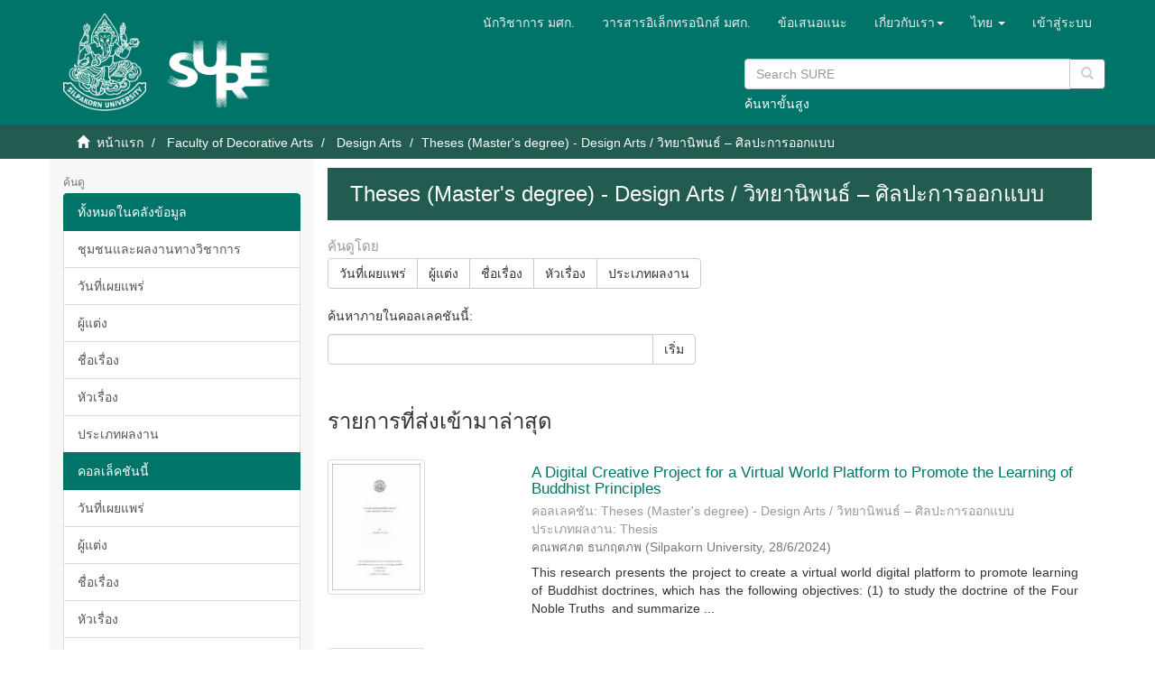

--- FILE ---
content_type: text/html;charset=utf-8
request_url: https://sure.su.ac.th/xmlui/handle/123456789/1018?locale-attribute=th
body_size: 34308
content:
<!DOCTYPE html>
            <!--[if lt IE 7]> <html class="no-js lt-ie9 lt-ie8 lt-ie7" lang="en"> <![endif]-->
            <!--[if IE 7]>    <html class="no-js lt-ie9 lt-ie8" lang="en"> <![endif]-->
            <!--[if IE 8]>    <html class="no-js lt-ie9" lang="en"> <![endif]-->
            <!--[if gt IE 8]><!--> <html class="no-js" lang="en"> <!--<![endif]-->
            <head><META http-equiv="Content-Type" content="text/html; charset=UTF-8">
<meta content="text/html; charset=UTF-8" http-equiv="Content-Type">
<meta content="IE=edge,chrome=1" http-equiv="X-UA-Compatible">
<meta content="width=device-width,initial-scale=1" name="viewport">
<link rel="shortcut icon" href="/xmlui/themes/SU/images/favicon.ico">
<link rel="apple-touch-icon" href="/xmlui/themes/SU/images/apple-touch-icon.png">
<meta name="Generator" content="DSpace 6.3">
<link href="/xmlui/themes/SU/styles/main.css" rel="stylesheet">
<link href="/xmlui/themes/SU/styles/custom.css" rel="stylesheet">
<link href="/xmlui/themes/SU/../../static/js/jquery-typeahead/jquery.typeahead.min.css" rel="stylesheet">
<link type="application/rss+xml" rel="alternate" href="/xmlui/feed/rss_1.0/123456789/1018">
<link type="application/rss+xml" rel="alternate" href="/xmlui/feed/rss_2.0/123456789/1018">
<link type="application/atom+xml" rel="alternate" href="/xmlui/feed/atom_1.0/123456789/1018">
<link type="application/opensearchdescription+xml" rel="search" href="https://sure.su.ac.th:443/xmlui/open-search/description.xml" title="DSpace">
<script>
                //Clear default text of empty text areas on focus
                function tFocus(element)
                {
                if (element.value == ''){element.value='';}
                }
                //Clear default text of empty text areas on submit
                function tSubmit(form)
                {
                var defaultedElements = document.getElementsByTagName("textarea");
                for (var i=0; i != defaultedElements.length; i++){
                if (defaultedElements[i].value == ''){
                defaultedElements[i].value='';}}
                }
                //Disable pressing 'enter' key to submit a form (otherwise pressing 'enter' causes a submission to start over)
                function disableEnterKey(e)
                {
                var key;

                if(window.event)
                key = window.event.keyCode;     //Internet Explorer
                else
                key = e.which;     //Firefox and Netscape

                if(key == 13)  //if "Enter" pressed, then disable!
                return false;
                else
                return true;
                }
            </script><!--[if lt IE 9]>
                <script src="/xmlui/themes/SU/vendor/html5shiv/dist/html5shiv.js"> </script>
                <script src="/xmlui/themes/SU/vendor/respond/dest/respond.min.js"> </script>
                <![endif]--><script src="/xmlui/themes/SU/vendor/modernizr/modernizr.js"> </script>
<title>Theses (Master's degree) - Design Arts / วิทยานิพนธ์ &ndash; ศิลปะการออกแบบ</title>
<script type="text/javascript" src="/xmlui/static/js/chartjs/chartjs2.4.min.js"></script>
</head><body>
<header>
<div role="navigation" class="navbar navbar-default navbar-static-top">
<div class="container">
<div class="navbar-header">
<button data-toggle="offcanvas" class="navbar-toggle" type="button"><span class="sr-only">Toggle navigation</span><span class="icon-bar"></span><span class="icon-bar"></span><span class="icon-bar"></span></button>
<div style="display: inline; color: #fff; float: left;">
<a class="navbar-brand" href="/xmlui/"><img style="float: left; height: 108px; width: 92px;" src="/xmlui/themes/SU/images/su-logo.png"></a><a class="navbar-brand" href="/xmlui/"><img style="float: left; height: 75px; width: 135px; margin-top: 30px" src="/xmlui/themes/SU/images/sure-logo.png"></a>
</div>
<div class="navbar-header pull-right visible-xs hidden-sm hidden-md hidden-lg">
<ul class="nav nav-pills pull-left ">
<li class="dropdown" id="ds-language-selection-xs">
<button data-toggle="dropdown" class="dropdown-toggle navbar-toggle navbar-link" role="button" href="#" id="language-dropdown-toggle-xs"><b aria-hidden="true" class="visible-xs glyphicon glyphicon-globe"></b></button>
<ul data-no-collapse="true" aria-labelledby="language-dropdown-toggle-xs" role="menu" class="dropdown-menu pull-right">
<li role="presentation" class="disabled">
<a href="https://sure.su.ac.th:443/xmlui/handle/123456789/1018?locale-attribute=th">ไทย</a>
</li>
<li role="presentation">
<a href="https://sure.su.ac.th:443/xmlui/handle/123456789/1018?locale-attribute=en">English</a>
</li>
</ul>
</li>
<li>
<form method="get" action="/xmlui/login" style="display: inline">
<button class="navbar-toggle navbar-link"><b aria-hidden="true" class="visible-xs glyphicon glyphicon-user"></b></button>
</form>
</li>
</ul>
</div>
</div>
<div class="navbar-header pull-right hidden-xs">
<div class="row">
<ul class="nav navbar-nav pull-left">
<li>
<a href="http://www.resource.lib.su.ac.th/academician/" target="_blank"><span class="hidden-xs">นักวิชาการ มศก.</span></a>
</li>
</ul>
<ul class="nav navbar-nav pull-left">
<li>
<a href="http://www.resource.lib.su.ac.th/SURE/su_journal.php"><span class="hidden-xs">วารสารอิเล็กทรอนิกส์ มศก.</span></a>
</li>
</ul>
<ul class="nav navbar-nav pull-left">
<li>
<a href="/xmlui/report-problem">ข้อเสนอแนะ</a>
</li>
</ul>
<ul class="nav navbar-nav pull-left">
<li class="dropdown" id="ds-language-selection">
<a data-toggle="dropdown" class="dropdown-toggle" role="button" href="#" id="sure-menus-toggle"><span class="hidden-xs">เกี่ยวกับเรา<b class="caret"></b></span></a>
<ul data-no-collapse="true" aria-labelledby="sure-menus-toggle" role="menu" class="dropdown-menu pull-right">
<li role="presentation">
<a href="#">คู่มือการสืบค้นข้อมูล</a>
</li>
<li role="presentation">
<a href="http://www.resource.lib.su.ac.th/SURE/scope">พันธกิจ ขอบเขตของคลังปัญญา</a>
</li>
<li role="presentation">
<a href="#">แผนการสงวนรักษาวัตถุดิจิทัล</a>
</li>
<li role="presentation">
<a href="#">การอนุญาตให้ใช้สิทธิ์</a>
</li>
<li role="presentation">
<a href="#">จริยธรรมการจัดเก็บข้อมูลและการใช้ข้อมูล</a>
</li>
<li role="presentation">
<a href="http://www.resource.lib.su.ac.th/SURE/contact">ติดต่อเรา</a>
</li>
</ul>
</li>
</ul>
<ul class="nav navbar-nav pull-left">
<li class="dropdown" id="ds-language-selection">
<a data-toggle="dropdown" class="dropdown-toggle" role="button" href="#" id="language-dropdown-toggle"><span class="hidden-xs">ไทย&nbsp;<b class="caret"></b></span></a>
<ul data-no-collapse="true" aria-labelledby="language-dropdown-toggle" role="menu" class="dropdown-menu pull-right">
<li role="presentation" class="disabled">
<a href="?locale-attribute=th">ไทย</a>
</li>
<li role="presentation">
<a href="?locale-attribute=en">English</a>
</li>
</ul>
</li>
</ul>
<ul class="nav navbar-nav pull-left">
<li>
<a href="/xmlui/login"><span class="hidden-xs">เข้าสู่ระบบ</span></a>
</li>
</ul>
<button type="button" class="navbar-toggle visible-sm" data-toggle="offcanvas"><span class="sr-only">Toggle navigation</span><span class="icon-bar"></span><span class="icon-bar"></span><span class="icon-bar"></span></button>
</div>
<div style="float: right; width: 400px; padding-top: 5px;" class="row">
<div class="ds-option-set" id="ds-search-option">
<form method="get" class="header-search-box" id="ds-search-form" action="/xmlui/discover">
<fieldset>
<p class="input-group">
<input placeholder="Search SURE" type="text" class="ds-text-field form-control" name="query"><span style="height: 35px;" class="input-group-btn"><button title="เริ่ม" style="background-color: #fff; color: #ccc;" class="ds-button-field btn btn-primary" type="submit"><span aria-hidden="true" class="glyphicon glyphicon-search"></span></button></span>
</p>
<div style="margin-top: -5px;">
<a href="/xmlui/discover">ค้นหาขั้นสูง</a>
</div>
</fieldset>
</form>
</div>
</div>
</div>
</div>
</div>
<div style="height: 90px;" class="navbar navbar-default visible-xs">
<div style="width: 100%; padding-left: 30px;" class="row">
<div class="ds-option-set" id="ds-search-option">
<form method="get" class="header-search-box" id="ds-search-form" action="/xmlui/discover">
<fieldset>
<p class="input-group">
<input placeholder="Search SURE" type="text" class="ds-text-field form-control" name="query"><span style="height: 35px;" class="input-group-btn"><button title="เริ่ม" style="background-color: #fff; color: #ccc;" class="ds-button-field btn btn-primary" type="submit"><span aria-hidden="true" class="glyphicon glyphicon-search"></span></button></span>
</p>
<div style="margin-top: -5px;">
<a href="/xmlui/discover">ค้นหาขั้นสูง</a>
</div>
</fieldset>
</form>
</div>
</div>
</div>
</header>
<div class="trail-wrapper hidden-print">
<div class="container">
<div class="row">
<div class="col-xs-12">
<div class="breadcrumb dropdown visible-xs">
<a data-toggle="dropdown" class="dropdown-toggle" role="button" href="#" id="trail-dropdown-toggle">Theses (Master's degree) - Design Arts / วิทยานิพนธ์ &ndash; ศิลปะการออกแบบ&nbsp;<b class="caret"></b></a>
<ul aria-labelledby="trail-dropdown-toggle" role="menu" class="dropdown-menu">
<li role="presentation">
<a role="menuitem" href="/xmlui/"><i aria-hidden="true" class="glyphicon glyphicon-home"></i>&nbsp;
                        หน้าแรก</a>
</li>
<li role="presentation">
<a role="menuitem" href="/xmlui/handle/123456789/906">Faculty of Decorative Arts</a>
</li>
<li role="presentation">
<a role="menuitem" href="/xmlui/handle/123456789/1017">Design Arts</a>
</li>
<li role="presentation" class="disabled">
<a href="#" role="menuitem">Theses (Master's degree) - Design Arts / วิทยานิพนธ์ &ndash; ศิลปะการออกแบบ</a>
</li>
</ul>
</div>
<ul class="breadcrumb hidden-xs">
<li>
<i aria-hidden="true" class="glyphicon glyphicon-home"></i>&nbsp;
            <a href="/xmlui/">หน้าแรก</a>
</li>
<li>
<a href="/xmlui/handle/123456789/906">Faculty of Decorative Arts</a>
</li>
<li>
<a href="/xmlui/handle/123456789/1017">Design Arts</a>
</li>
<li class="active">Theses (Master's degree) - Design Arts / วิทยานิพนธ์ &ndash; ศิลปะการออกแบบ</li>
</ul>
</div>
</div>
</div>
</div>
<div class="hidden" id="no-js-warning-wrapper">
<div id="no-js-warning">
<div class="notice failure">JavaScript is disabled for your browser. Some features of this site may not work without it.</div>
</div>
</div>
<div class="container" id="main-container">
<div class="row row-offcanvas row-offcanvas-right">
<div class="horizontal-slider clearfix">
<div role="navigation" id="sidebar" class="col-xs-6 col-sm-3 sidebar-offcanvas">
<div class="word-break hidden-print" id="ds-options">
<h2 class="ds-option-set-head  h6">ค้นดู</h2>
<div id="aspect_viewArtifacts_Navigation_list_browse" class="list-group">
<a class="list-group-item active"><span class="h5 list-group-item-heading  h5">ทั้งหมดในคลังข้อมูล</span></a><a href="/xmlui/community-list" class="list-group-item ds-option">ชุมชนและผลงานทางวิชาการ</a><a href="/xmlui/browse?type=dateissued" class="list-group-item ds-option">วันที่เผยแพร่</a><a href="/xmlui/browse?type=author" class="list-group-item ds-option">ผู้แต่ง</a><a href="/xmlui/browse?type=title" class="list-group-item ds-option">ชื่อเรื่อง</a><a href="/xmlui/browse?type=subject" class="list-group-item ds-option">หัวเรื่อง</a><a href="/xmlui/browse?type=type" class="list-group-item ds-option">ประเภทผลงาน</a><a class="list-group-item active"><span class="h5 list-group-item-heading  h5">คอลเล็คชันนี้</span></a><a href="/xmlui/handle/123456789/1018/browse?type=dateissued" class="list-group-item ds-option">วันที่เผยแพร่</a><a href="/xmlui/handle/123456789/1018/browse?type=author" class="list-group-item ds-option">ผู้แต่ง</a><a href="/xmlui/handle/123456789/1018/browse?type=title" class="list-group-item ds-option">ชื่อเรื่อง</a><a href="/xmlui/handle/123456789/1018/browse?type=subject" class="list-group-item ds-option">หัวเรื่อง</a><a href="/xmlui/handle/123456789/1018/browse?type=type" class="list-group-item ds-option">ประเภทผลงาน</a><a class="list-group-item active"><span class="h5 list-group-item-heading  h5">หัวเรื่องแนะนำ</span></a><a href="/xmlui/browse?type=subject&value=%E0%B8%88%E0%B8%B4%E0%B8%95%E0%B8%A3%E0%B8%81%E0%B8%A3%E0%B8%A3%E0%B8%A1" class="list-group-item ds-option">จิตรกรรม [48]</a><a href="/xmlui/browse?type=subject&value=%E0%B8%88%E0%B8%B4%E0%B8%95%E0%B8%A3%E0%B8%81%E0%B8%A3%E0%B8%A3%E0%B8%A1 -- %E0%B9%84%E0%B8%97%E0%B8%A2" class="list-group-item ds-option">จิตรกรรม -- ไทย [622]</a><a href="/xmlui/browse?type=subject&value=%E0%B8%A8%E0%B8%B4%E0%B8%A5%E0%B8%9B%E0%B8%81%E0%B8%A3%E0%B8%A3%E0%B8%A1" class="list-group-item ds-option">ศิลปกรรม [10]</a><a href="/xmlui/browse?type=subject&value=%E0%B8%A8%E0%B8%B4%E0%B8%A5%E0%B8%9B%E0%B8%81%E0%B8%A3%E0%B8%A3%E0%B8%A1 -- %E0%B9%84%E0%B8%97%E0%B8%A2" class="list-group-item ds-option">ศิลปกรรม -- ไทย [73]</a>
</div>
<h2 class="ds-option-set-head  h6">บัญชีผู้ใช้</h2>
<div id="aspect_viewArtifacts_Navigation_list_account" class="list-group">
<a href="/xmlui/login" class="list-group-item ds-option">เข้าสู่ระบบ</a>
</div>
<div id="aspect_viewArtifacts_Navigation_list_context" class="list-group"></div>
<div id="aspect_viewArtifacts_Navigation_list_administrative" class="list-group"></div>
<h2 class="ds-option-set-head  h6">สถิติสำคัญ</h2>
<div id="aspect_browseArtifacts_Navigation_list_infographic" class="list-group">
<a href="/xmlui/infographic?statType=search" class="list-group-item ds-option">คำค้นสูงสุดในช่วงเวลา</a><a href="/xmlui/infographic?statType=newItems" class="list-group-item ds-option">รายการเข้าใหม่</a><a href="/xmlui/infographic?statType=topAccess&accessType=view" class="list-group-item ds-option">รายการเข้าชมสูงสุด</a><a href="/xmlui/infographic?statType=topAccess&accessType=download" class="list-group-item ds-option">รายการดาวน์โหลดสูงสุด</a>
</div>
<h2 class="ds-option-set-head  h6">Discover</h2>
<div id="aspect_discovery_Navigation_list_discovery" class="list-group">
<a class="list-group-item active"><span class="h5 list-group-item-heading  h5">ชื่อผู้แต่ง</span></a><a href="/xmlui/handle/123456789/1018/discover?filtertype=author&filter_relational_operator=equals&filter=%E0%B8%9E%E0%B8%87%E0%B8%A9%E0%B9%8C%E0%B8%9E%E0%B8%B4%E0%B8%AA%E0%B8%B8%E0%B8%97%E0%B8%98%E0%B8%B4%E0%B9%8C+%E0%B8%A8%E0%B8%A3%E0%B8%B5%E0%B8%AA%E0%B8%94" class="list-group-item ds-option">พงษ์พิสุทธิ์ ศรีสด (2)</a><a href="/xmlui/handle/123456789/1018/discover?filtertype=author&filter_relational_operator=equals&filter=Sunattida+Thongmee" class="list-group-item ds-option">Sunattida Thongmee (1)</a><a href="/xmlui/handle/123456789/1018/discover?filtertype=author&filter_relational_operator=equals&filter=Tanfei+ZHAN" class="list-group-item ds-option">Tanfei ZHAN (1)</a><a href="/xmlui/handle/123456789/1018/discover?filtertype=author&filter_relational_operator=equals&filter=Yunqi+DUAN" class="list-group-item ds-option">Yunqi DUAN (1)</a><a href="/xmlui/handle/123456789/1018/discover?filtertype=author&filter_relational_operator=equals&filter=%E0%B8%81%E0%B8%A4%E0%B8%A9%E0%B8%8F%E0%B8%B4%E0%B9%8C+%E0%B8%95%E0%B8%B8%E0%B8%A5%E0%B8%A7%E0%B8%A3%E0%B8%A3%E0%B8%98%E0%B8%99%E0%B8%B0" class="list-group-item ds-option">กฤษฏิ์ ตุลวรรธนะ (1)</a><a href="/xmlui/handle/123456789/1018/search-filter?field=author&filterorder=COUNT" class="list-group-item ds-option">... View More</a><a class="list-group-item active"><span class="h5 list-group-item-heading  h5">หัวเรื่อง</span></a><a href="/xmlui/handle/123456789/1018/discover?filtertype=subject&filter_relational_operator=equals&filter=Arts+and+Humanities" class="list-group-item ds-option">Arts and Humanities (21)</a><a href="/xmlui/handle/123456789/1018/discover?filtertype=subject&filter_relational_operator=equals&filter=%E0%B8%A1%E0%B8%AB%E0%B8%B2%E0%B8%A7%E0%B8%B4%E0%B8%97%E0%B8%A2%E0%B8%B2%E0%B8%A5%E0%B8%B1%E0%B8%A2%E0%B8%A8%E0%B8%B4%E0%B8%A5%E0%B8%9B%E0%B8%B2%E0%B8%81%E0%B8%A3.+%E0%B8%AA%E0%B8%B2%E0%B8%82%E0%B8%B2%E0%B8%A7%E0%B8%B4%E0%B8%8A%E0%B8%B2%E0%B8%A8%E0%B8%B4%E0%B8%A5%E0%B8%9B%E0%B8%B0%E0%B8%81%E0%B8%B2%E0%B8%A3%E0%B8%AD%E0%B8%AD%E0%B8%81%E0%B9%81%E0%B8%9A%E0%B8%9A+--+%E0%B8%A7%E0%B8%B4%E0%B8%97%E0%B8%A2%E0%B8%B2%E0%B8%99%E0%B8%B4%E0%B8%9E%E0%B8%99%E0%B8%98%E0%B9%8C" class="list-group-item ds-option">มหาวิทยาลัยศิลปากร. สาขาวิชาศิลปะการออกแบบ -- วิทยานิพนธ์ (17)</a><a href="/xmlui/handle/123456789/1018/discover?filtertype=subject&filter_relational_operator=equals&filter=Arts%2C+entertainment+and+recreation" class="list-group-item ds-option">Arts, entertainment and recreation (16)</a><a href="/xmlui/handle/123456789/1018/discover?filtertype=subject&filter_relational_operator=equals&filter=Design" class="list-group-item ds-option">Design (9)</a><a href="/xmlui/handle/123456789/1018/discover?filtertype=subject&filter_relational_operator=equals&filter=Fine+arts" class="list-group-item ds-option">Fine arts (9)</a><a href="/xmlui/handle/123456789/1018/search-filter?field=subject&filterorder=COUNT" class="list-group-item ds-option">... View More</a><a class="list-group-item active"><span class="h5 list-group-item-heading  h5">Date Issued</span></a><a href="/xmlui/handle/123456789/1018/discover?filtertype=dateIssued&filter_relational_operator=equals&filter=%5B2500+TO+2560%5D" class="list-group-item ds-option">2500 - 2560 (29)</a><a href="/xmlui/handle/123456789/1018/discover?filtertype=dateIssued&filter_relational_operator=equals&filter=%5B2016+TO+2099%5D" class="list-group-item ds-option">2016 - 2099 (51)</a><a class="list-group-item active"><span class="h5 list-group-item-heading  h5">Has File(s)</span></a><a href="/xmlui/handle/123456789/1018/discover?filtertype=has_content_in_original_bundle&filter_relational_operator=equals&filter=true" class="list-group-item ds-option">Yes (115)</a>
</div>
<div>
<h2 class="ds-option-set-head h6">RSS Feeds</h2>
<div class="ds-option-set list-group" id="ds-feed-option">
<a class="list-group-item" href="/xmlui/feed/rss_1.0/123456789/1018"><img alt="feed" class="btn-xs" src="/xmlui/static/icons/feed.png">RSS 1.0</a><a class="list-group-item" href="/xmlui/feed/rss_2.0/123456789/1018"><img alt="feed" class="btn-xs" src="/xmlui/static/icons/feed.png">RSS 2.0</a><a class="list-group-item" href="/xmlui/feed/atom_1.0/123456789/1018"><img alt="feed" class="btn-xs" src="/xmlui/static/icons/feed.png">Atom</a>
</div>
</div>
</div>
</div>
<div class="col-xs-12 col-sm-12 col-md-9 main-content">
<div>
<h2 class="ds-div-head page-header first-page-header">Theses (Master's degree) - Design Arts / วิทยานิพนธ์ &ndash; ศิลปะการออกแบบ</h2>
<div id="aspect_artifactbrowser_CollectionViewer_div_collection-home" class="ds-static-div primary repository collection">
<div id="aspect_artifactbrowser_CollectionViewer_div_collection-search-browse" class="ds-static-div secondary search-browse">
<div id="aspect_browseArtifacts_CollectionBrowse_div_collection-browse" class="ds-static-div secondary browse">
<h3 class="ds-div-head">ค้นดูโดย</h3>
<div id="aspect_browseArtifacts_CollectionBrowse_list_collection-browse" class="ds-static-div collection-browse">
<p class="ds-paragraph  btn-group">
<a href="/xmlui/handle/123456789/1018/browse?type=dateissued" class=" btn btn-default ">วันที่เผยแพร่</a><a href="/xmlui/handle/123456789/1018/browse?type=author" class=" btn btn-default ">ผู้แต่ง</a><a href="/xmlui/handle/123456789/1018/browse?type=title" class=" btn btn-default ">ชื่อเรื่อง</a><a href="/xmlui/handle/123456789/1018/browse?type=subject" class=" btn btn-default ">หัวเรื่อง</a><a href="/xmlui/handle/123456789/1018/browse?type=type" class=" btn btn-default ">ประเภทผลงาน</a>
</p>
</div>
</div>
<form id="aspect_discovery_CollectionSearch_div_collection-search" class="ds-interactive-div secondary search" action="/xmlui/handle/123456789/1018/discover" method="post" onsubmit="javascript:tSubmit(this);">
<p>ค้นหาภายในคอลเลคชันนี้:</p>
<div class="row">
<div id="aspect_discovery_CollectionSearch_p_search-query" class="col-sm-6">
<p class="input-group">
<input id="aspect_discovery_CollectionSearch_field_query" class="ds-text-field form-control" name="query" type="text" value=""><span class="input-group-btn"><button id="aspect_discovery_CollectionSearch_field_submit" class="ds-button-field btn btn-default" name="submit" type="submit">เริ่ม</button></span>
</p>
</div>
</div>
</form>
</div>
<div id="aspect_artifactbrowser_CollectionViewer_div_collection-view" class="ds-static-div secondary">
<!-- External Metadata URL: cocoon://metadata/handle/123456789/1018/mets.xml-->
<div class="detail-view">&nbsp;
            
            </div>
</div>
<h3 class="ds-div-head">รายการที่ส่งเข้ามาล่าสุด</h3>
<div id="aspect_discovery_CollectionRecentSubmissions_div_collection-recent-submission" class="ds-static-div secondary recent-submission">
<ul class="ds-artifact-list list-unstyled">
<!-- External Metadata URL: cocoon://metadata/handle/123456789/29577/mets.xml?sections=dmdSec,fileSec&fileGrpTypes=THUMBNAIL-->
<li class="ds-artifact-item odd">
<div class="row">
<div class="thumbnail col-sm-3">
<img alt="Thumbnail" class="img-thumbnail" src="/xmlui/bitstream/handle/123456789/29577/MA_%e0%b8%84%e0%b8%93%e0%b8%9e%e0%b8%a8%e0%b8%a0%e0%b8%95_%e0%b8%98%e0%b8%99%e0%b8%81%e0%b8%a4%e0%b8%95%e0%b8%a0%e0%b8%9e.pdf.jpg?sequence=3&isAllowed=y"></div>
<div class="artifact-description col-sm-9">
<h4 class="artifact-title">
<a href="/xmlui/handle/123456789/29577">A Digital Creative Project for a Virtual World Platform to Promote the Learning of Buddhist Principles</a><span class="Z3988" title="ctx_ver=Z39.88-2004&amp;rft_val_fmt=info%3Aofi%2Ffmt%3Akev%3Amtx%3Adc&amp;rft_id=https%3A%2F%2Fsure.su.ac.th%2Fxmlui%2Fhandle%2F123456789%2F29577&amp;rfr_id=info%3Asid%2Fdspace.org%3Arepository&amp;">
	                    ﻿ 
	                </span>
</h4>
<div class="artifact-info">
<div>คอลเลคชัน: Theses (Master's degree) - Design Arts / วิทยานิพนธ์ &ndash; ศิลปะการออกแบบ</div>
<div>ประเภทผลงาน: Thesis</div>
<span class="author h4"><small><span>คณพศภต ธนกฤตภพ</span></small></span> <span class="publisher-date h4"><small>(<span class="publisher">Silpakorn University</span>, <span class="date">28/6/2024</span>)</small></span>
</div>
<div class="artifact-abstract">This research presents the project to create a virtual world digital platform to promote learning of Buddhist doctrines, which has the following objectives: (1) to study the doctrine of the Four Noble Truths&nbsp; and summarize ...</div>
</div>
</div>
</li>
<!-- External Metadata URL: cocoon://metadata/handle/123456789/29571/mets.xml?sections=dmdSec,fileSec&fileGrpTypes=THUMBNAIL-->
<li class="ds-artifact-item even">
<div class="row">
<div class="thumbnail col-sm-3">
<img alt="Thumbnail" class="img-thumbnail" src="/xmlui/bitstream/handle/123456789/29571/MA_%e0%b8%a8%e0%b8%b4%e0%b8%90%e0%b8%b2%e0%b8%99%e0%b8%b4%e0%b8%8a%e0%b8%a0%e0%b8%b1%e0%b8%84_%e0%b8%a8%e0%b8%a3%e0%b8%b5%e0%b8%9e%e0%b8%a3%e0%b8%b0%e0%b8%9b%e0%b8%a3%e0%b8%b0%e0%b9%81%e0%b8%94%e0%b8%87.pdf.jpg?sequence=3&isAllowed=y"></div>
<div class="artifact-description col-sm-9">
<h4 class="artifact-title">
<a href="/xmlui/handle/123456789/29571">This Project Aims to Design the Relational Aesthetics ofthe Physical and Psychology Aspects for Holistic Well-Being</a><span class="Z3988" title="ctx_ver=Z39.88-2004&amp;rft_val_fmt=info%3Aofi%2Ffmt%3Akev%3Amtx%3Adc&amp;rft_id=https%3A%2F%2Fsure.su.ac.th%2Fxmlui%2Fhandle%2F123456789%2F29571&amp;rfr_id=info%3Asid%2Fdspace.org%3Arepository&amp;">
	                    ﻿ 
	                </span>
</h4>
<div class="artifact-info">
<div>คอลเลคชัน: Theses (Master's degree) - Design Arts / วิทยานิพนธ์ &ndash; ศิลปะการออกแบบ</div>
<div>ประเภทผลงาน: Thesis</div>
<span class="author h4"><small><span>ศิฐานิชภัค ศรีพระประแดง</span></small></span> <span class="publisher-date h4"><small>(<span class="publisher">Silpakorn University</span>, <span class="date">28/6/2024</span>)</small></span>
</div>
<div class="artifact-abstract">The "New Normal" has significantly changed global lifestyles, with a growing emphasis on preventive care for physical and mental well-being. Businesses related to health care are increasingly valued. In response, a research ...</div>
</div>
</div>
</li>
<!-- External Metadata URL: cocoon://metadata/handle/123456789/29569/mets.xml?sections=dmdSec,fileSec&fileGrpTypes=THUMBNAIL-->
<li class="ds-artifact-item odd">
<div class="row">
<div class="thumbnail col-sm-3">
<img alt="Thumbnail" class="img-thumbnail" src="/xmlui/bitstream/handle/123456789/29569/MA_%e0%b8%81%e0%b8%b1%e0%b8%a5%e0%b8%a2%e0%b8%81%e0%b8%a3_%e0%b9%80%e0%b8%ae%e0%b8%87%e0%b9%80%e0%b8%a5%e0%b8%b5%e0%b9%89%e0%b8%a2%e0%b8%87.pdf.jpg?sequence=3&isAllowed=y"></div>
<div class="artifact-description col-sm-9">
<h4 class="artifact-title">
<a href="/xmlui/handle/123456789/29569">A Platform Creation Project for Managing Cultural Knowledge to Drive the Creative Economy of Ratchaburi Province</a><span class="Z3988" title="ctx_ver=Z39.88-2004&amp;rft_val_fmt=info%3Aofi%2Ffmt%3Akev%3Amtx%3Adc&amp;rft_id=https%3A%2F%2Fsure.su.ac.th%2Fxmlui%2Fhandle%2F123456789%2F29569&amp;rfr_id=info%3Asid%2Fdspace.org%3Arepository&amp;">
	                    ﻿ 
	                </span>
</h4>
<div class="artifact-info">
<div>คอลเลคชัน: Theses (Master's degree) - Design Arts / วิทยานิพนธ์ &ndash; ศิลปะการออกแบบ</div>
<div>ประเภทผลงาน: Thesis</div>
<span class="author h4"><small><span>กัลยกร เฮงเลี้ยง</span></small></span> <span class="publisher-date h4"><small>(<span class="publisher">Silpakorn University</span>, <span class="date">28/6/2024</span>)</small></span>
</div>
<div class="artifact-abstract">This research has the following objectives: 1) To collect knowledge of local arts and culture and the creative arts and culture of Ratchaburi Province. 2) To analyze problems and develop the management of arts and cultural ...</div>
</div>
</div>
</li>
<!-- External Metadata URL: cocoon://metadata/handle/123456789/29560/mets.xml?sections=dmdSec,fileSec&fileGrpTypes=THUMBNAIL-->
<li class="ds-artifact-item even">
<div class="row">
<div class="thumbnail col-sm-3">
<img alt="Thumbnail" class="img-thumbnail" src="/xmlui/bitstream/handle/123456789/29560/MA_%e0%b8%93%e0%b8%b1%e0%b8%90%e0%b8%a7%e0%b8%b8%e0%b8%92%e0%b8%b4_%e0%b8%a8%e0%b8%b4%e0%b8%a3%e0%b8%b4%e0%b8%a1%e0%b8%87%e0%b8%84%e0%b8%a5.pdf.jpg?sequence=3&isAllowed=y"></div>
<div class="artifact-description col-sm-9">
<h4 class="artifact-title">
<a href="/xmlui/handle/123456789/29560">Creative Project of Learning Center: Experience The Way of Life of Lua-Prai Tribe, Nan Province.</a><span class="Z3988" title="ctx_ver=Z39.88-2004&amp;rft_val_fmt=info%3Aofi%2Ffmt%3Akev%3Amtx%3Adc&amp;rft_id=https%3A%2F%2Fsure.su.ac.th%2Fxmlui%2Fhandle%2F123456789%2F29560&amp;rfr_id=info%3Asid%2Fdspace.org%3Arepository&amp;">
	                    ﻿ 
	                </span>
</h4>
<div class="artifact-info">
<div>คอลเลคชัน: Theses (Master's degree) - Design Arts / วิทยานิพนธ์ &ndash; ศิลปะการออกแบบ</div>
<div>ประเภทผลงาน: Thesis</div>
<span class="author h4"><small><span>ณัฐวุฒิ ศิริมงคล</span></small></span> <span class="publisher-date h4"><small>(<span class="publisher">Silpakorn University</span>, <span class="date">28/6/2024</span>)</small></span>
</div>
<div class="artifact-abstract">The thesis is concerned with the study of the arts and culture of the Lua-Prai tribe at Ban Pa Kam, Dong Phaya Subdistrict, Bo Kluea District, Nan Province, in order to obtain the information for the design of Learning ...</div>
</div>
</div>
</li>
<!-- External Metadata URL: cocoon://metadata/handle/123456789/29559/mets.xml?sections=dmdSec,fileSec&fileGrpTypes=THUMBNAIL-->
<li class="ds-artifact-item odd">
<div class="row">
<div class="thumbnail col-sm-3">
<img alt="Thumbnail" class="img-thumbnail" src="/xmlui/bitstream/handle/123456789/29559/MA_%e0%b8%a0%e0%b8%b2%e0%b8%93%e0%b8%b8%e0%b8%9e%e0%b8%87%e0%b8%a8%e0%b9%8c_%e0%b8%aa%e0%b8%b4%e0%b8%a3%e0%b8%b4%e0%b9%82%e0%b8%aa%e0%b8%a0%e0%b8%93%e0%b8%9e%e0%b8%93%e0%b8%b4%e0%b8%8a.pdf.jpg?sequence=3&isAllowed=y"></div>
<div class="artifact-description col-sm-9">
<h4 class="artifact-title">
<a href="/xmlui/handle/123456789/29559">The Creation of a Friend Shifterto Alleviate Loneliness in the social&nbsp; context.</a><span class="Z3988" title="ctx_ver=Z39.88-2004&amp;rft_val_fmt=info%3Aofi%2Ffmt%3Akev%3Amtx%3Adc&amp;rft_id=https%3A%2F%2Fsure.su.ac.th%2Fxmlui%2Fhandle%2F123456789%2F29559&amp;rfr_id=info%3Asid%2Fdspace.org%3Arepository&amp;">
	                    ﻿ 
	                </span>
</h4>
<div class="artifact-info">
<div>คอลเลคชัน: Theses (Master's degree) - Design Arts / วิทยานิพนธ์ &ndash; ศิลปะการออกแบบ</div>
<div>ประเภทผลงาน: Thesis</div>
<span class="author h4"><small><span>ภาณุพงศ์ สิริโสภณพณิช</span></small></span> <span class="publisher-date h4"><small>(<span class="publisher">Silpakorn University</span>, <span class="date">28/6/2024</span>)</small></span>
</div>
<div class="artifact-abstract">The goal of this thesis is to investigate the potential reasons of loneliness, which can result in a condition of detachment from the social reality of contemporary society. Online media can take the place of loneliness ...</div>
</div>
</div>
</li>
</ul>
<p id="aspect_discovery_CollectionRecentSubmissions_p_recent-submission-view-more" class="ds-paragraph recentSubmissionViewMore">
<a href="/xmlui/handle/123456789/1018/recent-submissions">View more</a>
</p>
</div>
</div>
</div>
<div class="visible-xs visible-sm">
<footer>
<div class="row">
<hr>
<div class="col-xs-7 col-sm-8">
<div>
<span>Copyright &nbsp;&copy;&nbsp; 2026 Silpakorn University Central Library All Rights Reserved.</span>
</div>
<div class="hidden-print"></div>
</div>
<div class="col-xs-5 col-sm-4 hidden-print">
<div class="pull-right">
<span class="theme-by">Theme by&nbsp;</span>
<br>
<a href="http://atmire.com" target="_blank" title="Atmire NV"><img src="/xmlui/themes/SU/images/atmire-logo-small.svg" alt="Atmire NV"></a>
</div>
</div>
</div>
<a class="hidden" href="/xmlui/htmlmap">&nbsp;</a>
<p>&nbsp;</p>
</footer>
</div>
</div>
</div>
</div>
<div class="hidden-xs hidden-sm">
<footer>
<div class="row">
<hr>
<div class="col-xs-7 col-sm-8">
<div>
<span>Copyright &nbsp;&copy;&nbsp; 2026 Silpakorn University Central Library All Rights Reserved.</span>
</div>
<div class="hidden-print"></div>
</div>
<div class="col-xs-5 col-sm-4 hidden-print">
<div class="pull-right">
<span class="theme-by">Theme by&nbsp;</span>
<br>
<a href="http://atmire.com" target="_blank" title="Atmire NV"><img src="/xmlui/themes/SU/images/atmire-logo-small.svg" alt="Atmire NV"></a>
</div>
</div>
</div>
<a class="hidden" href="/xmlui/htmlmap">&nbsp;</a>
<p>&nbsp;</p>
</footer>
</div>
</div>
<script type="text/javascript">
                         if(typeof window.publication === 'undefined'){
                            window.publication={};
                          };
                        window.publication.contextPath= '/xmlui';window.publication.themePath= '/xmlui/themes/SU/';</script><script>if(!window.DSpace){window.DSpace={};}window.DSpace.context_path='/xmlui';window.DSpace.theme_path='/xmlui/themes/SU/';</script><script src="/xmlui/themes/SU/scripts/theme.js"> </script><script>
                (function(i,s,o,g,r,a,m){i['GoogleAnalyticsObject']=r;i[r]=i[r]||function(){
                (i[r].q=i[r].q||[]).push(arguments)},i[r].l=1*new Date();a=s.createElement(o),
                m=s.getElementsByTagName(o)[0];a.async=1;a.src=g;m.parentNode.insertBefore(a,m)
                })(window,document,'script','//www.google-analytics.com/analytics.js','ga');

                ga('create', 'UA-144288565-1', 'sure.su.ac.th');
                ga('send', 'pageview');
            </script><script type="text/javascript" src="/xmlui/static/js/custom/site_helper.js"></script>
</body></html>
